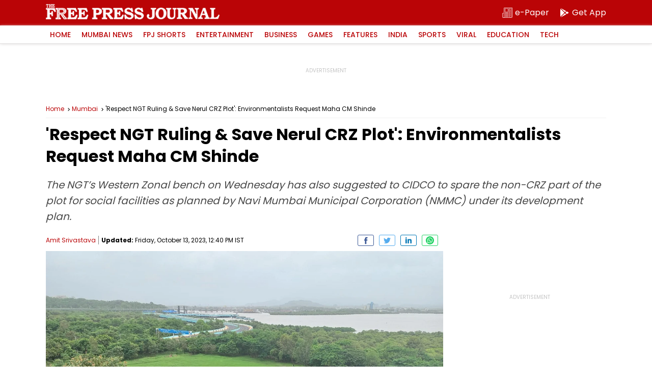

--- FILE ---
content_type: text/html; charset=utf-8
request_url: https://www.google.com/recaptcha/api2/aframe
body_size: 264
content:
<!DOCTYPE HTML><html><head><meta http-equiv="content-type" content="text/html; charset=UTF-8"></head><body><script nonce="q6apalPcAfRv0uvb6E9asg">/** Anti-fraud and anti-abuse applications only. See google.com/recaptcha */ try{var clients={'sodar':'https://pagead2.googlesyndication.com/pagead/sodar?'};window.addEventListener("message",function(a){try{if(a.source===window.parent){var b=JSON.parse(a.data);var c=clients[b['id']];if(c){var d=document.createElement('img');d.src=c+b['params']+'&rc='+(localStorage.getItem("rc::a")?sessionStorage.getItem("rc::b"):"");window.document.body.appendChild(d);sessionStorage.setItem("rc::e",parseInt(sessionStorage.getItem("rc::e")||0)+1);localStorage.setItem("rc::h",'1764181447754');}}}catch(b){}});window.parent.postMessage("_grecaptcha_ready", "*");}catch(b){}</script></body></html>

--- FILE ---
content_type: application/javascript; charset=utf-8
request_url: https://fundingchoicesmessages.google.com/f/AGSKWxXLJeZw0Hr7NroLxDqxG9-wh14T--l6vTddxk36ztJ9I1Eb0yAJGIvzg1hBDwqoBJTNZ0iX9q69d2lmyhb0wAkUnwKHFAbMg5JM5qE2dOMr792U3e5ncKiaq1i6kCDyKUhtrKrC2eNFvYt0NrSz-4y8xPaCWe-UK6TIayK4sdC3pLkZhDpuboLgEvFZ/_/300x250ad./468x60a.-adv.jpg/Ads_Fix./banner.gif?
body_size: -1291
content:
window['375d7080-d620-4ce3-9069-bea3f8d72582'] = true;

--- FILE ---
content_type: application/javascript; charset=UTF-8
request_url: https://www.freepressjournal.in/cdn-cgi/challenge-platform/h/b/scripts/jsd/13c98df4ef2d/main.js?
body_size: 4462
content:
window._cf_chl_opt={VnHPF6:'b'};~function(J4,U,K,k,i,h,A,X){J4=Q,function(L,R,JA,J3,x,W){for(JA={L:378,R:365,x:394,W:296,B:329,d:342,S:341,l:336,o:400,T:384,n:366,V:357},J3=Q,x=L();!![];)try{if(W=parseInt(J3(JA.L))/1+-parseInt(J3(JA.R))/2*(parseInt(J3(JA.x))/3)+parseInt(J3(JA.W))/4*(parseInt(J3(JA.B))/5)+-parseInt(J3(JA.d))/6*(-parseInt(J3(JA.S))/7)+parseInt(J3(JA.l))/8*(parseInt(J3(JA.o))/9)+-parseInt(J3(JA.T))/10+-parseInt(J3(JA.n))/11*(parseInt(J3(JA.V))/12),W===R)break;else x.push(x.shift())}catch(B){x.push(x.shift())}}(J,931302),U=this||self,K=U[J4(324)],k={},k[J4(301)]='o',k[J4(344)]='s',k[J4(309)]='u',k[J4(297)]='z',k[J4(349)]='n',k[J4(380)]='I',k[J4(348)]='b',i=k,U[J4(401)]=function(L,R,x,W,Jt,JT,Jo,JM,S,o,T,V,P,g){if(Jt={L:298,R:289,x:316,W:298,B:289,d:382,S:293,l:290,o:382,T:293,n:290,V:333,P:345,g:303,Y:330,F:386},JT={L:363,R:303,x:383},Jo={L:377,R:362,x:328,W:346},JM=J4,R===null||R===void 0)return W;for(S=f(R),L[JM(Jt.L)][JM(Jt.R)]&&(S=S[JM(Jt.x)](L[JM(Jt.W)][JM(Jt.B)](R))),S=L[JM(Jt.d)][JM(Jt.S)]&&L[JM(Jt.l)]?L[JM(Jt.o)][JM(Jt.T)](new L[(JM(Jt.n))](S)):function(Y,Jr,F){for(Jr=JM,Y[Jr(JT.L)](),F=0;F<Y[Jr(JT.R)];Y[F]===Y[F+1]?Y[Jr(JT.x)](F+1,1):F+=1);return Y}(S),o='nAsAaAb'.split('A'),o=o[JM(Jt.V)][JM(Jt.P)](o),T=0;T<S[JM(Jt.g)];V=S[T],P=s(L,R,V),o(P)?(g='s'===P&&!L[JM(Jt.Y)](R[V]),JM(Jt.F)===x+V?B(x+V,P):g||B(x+V,R[V])):B(x+V,P),T++);return W;function B(Y,F,Jx){Jx=Q,Object[Jx(Jo.L)][Jx(Jo.R)][Jx(Jo.x)](W,F)||(W[F]=[]),W[F][Jx(Jo.W)](Y)}},h=J4(373)[J4(351)](';'),A=h[J4(333)][J4(345)](h),U[J4(288)]=function(L,R,JV,JU,x,W,B,S){for(JV={L:300,R:303,x:303,W:352,B:346,d:311},JU=J4,x=Object[JU(JV.L)](R),W=0;W<x[JU(JV.R)];W++)if(B=x[W],'f'===B&&(B='N'),L[B]){for(S=0;S<R[x[W]][JU(JV.x)];-1===L[B][JU(JV.W)](R[x[W]][S])&&(A(R[x[W]][S])||L[B][JU(JV.B)]('o.'+R[x[W]][S])),S++);}else L[B]=R[x[W]][JU(JV.d)](function(o){return'o.'+o})},X=function(JH,Je,JG,Jb,JF,Jc,R,x,W){return JH={L:299,R:395},Je={L:314,R:314,x:346,W:314,B:320,d:314,S:360,l:346,o:360,T:314},JG={L:303},Jb={L:319},JF={L:303,R:360,x:377,W:362,B:328,d:319,S:346,l:346,o:346,T:346,n:314,V:314,P:328,g:319,Y:346,F:314,b:346,G:346,e:320},Jc=J4,R=String[Jc(JH.L)],x={'h':function(B,Jg){return Jg={L:350,R:360},B==null?'':x.g(B,6,function(d,JO){return JO=Q,JO(Jg.L)[JO(Jg.R)](d)})},'g':function(B,S,o,JN,T,V,P,Y,F,G,H,I,y,Z,E,J0,J1,J2){if(JN=Jc,null==B)return'';for(V={},P={},Y='',F=2,G=3,H=2,I=[],y=0,Z=0,E=0;E<B[JN(JF.L)];E+=1)if(J0=B[JN(JF.R)](E),Object[JN(JF.x)][JN(JF.W)][JN(JF.B)](V,J0)||(V[J0]=G++,P[J0]=!0),J1=Y+J0,Object[JN(JF.x)][JN(JF.W)][JN(JF.B)](V,J1))Y=J1;else{if(Object[JN(JF.x)][JN(JF.W)][JN(JF.B)](P,Y)){if(256>Y[JN(JF.d)](0)){for(T=0;T<H;y<<=1,Z==S-1?(Z=0,I[JN(JF.S)](o(y)),y=0):Z++,T++);for(J2=Y[JN(JF.d)](0),T=0;8>T;y=1&J2|y<<1,S-1==Z?(Z=0,I[JN(JF.l)](o(y)),y=0):Z++,J2>>=1,T++);}else{for(J2=1,T=0;T<H;y=J2|y<<1,S-1==Z?(Z=0,I[JN(JF.o)](o(y)),y=0):Z++,J2=0,T++);for(J2=Y[JN(JF.d)](0),T=0;16>T;y=y<<1.57|1&J2,Z==S-1?(Z=0,I[JN(JF.T)](o(y)),y=0):Z++,J2>>=1,T++);}F--,F==0&&(F=Math[JN(JF.n)](2,H),H++),delete P[Y]}else for(J2=V[Y],T=0;T<H;y=J2&1.2|y<<1,Z==S-1?(Z=0,I[JN(JF.S)](o(y)),y=0):Z++,J2>>=1,T++);Y=(F--,F==0&&(F=Math[JN(JF.V)](2,H),H++),V[J1]=G++,String(J0))}if(Y!==''){if(Object[JN(JF.x)][JN(JF.W)][JN(JF.P)](P,Y)){if(256>Y[JN(JF.g)](0)){for(T=0;T<H;y<<=1,S-1==Z?(Z=0,I[JN(JF.l)](o(y)),y=0):Z++,T++);for(J2=Y[JN(JF.d)](0),T=0;8>T;y=y<<1|1&J2,S-1==Z?(Z=0,I[JN(JF.o)](o(y)),y=0):Z++,J2>>=1,T++);}else{for(J2=1,T=0;T<H;y=y<<1|J2,S-1==Z?(Z=0,I[JN(JF.l)](o(y)),y=0):Z++,J2=0,T++);for(J2=Y[JN(JF.d)](0),T=0;16>T;y=y<<1.7|J2&1.93,Z==S-1?(Z=0,I[JN(JF.Y)](o(y)),y=0):Z++,J2>>=1,T++);}F--,0==F&&(F=Math[JN(JF.F)](2,H),H++),delete P[Y]}else for(J2=V[Y],T=0;T<H;y=1&J2|y<<1,Z==S-1?(Z=0,I[JN(JF.b)](o(y)),y=0):Z++,J2>>=1,T++);F--,F==0&&H++}for(J2=2,T=0;T<H;y=y<<1.68|J2&1,Z==S-1?(Z=0,I[JN(JF.l)](o(y)),y=0):Z++,J2>>=1,T++);for(;;)if(y<<=1,S-1==Z){I[JN(JF.G)](o(y));break}else Z++;return I[JN(JF.e)]('')},'j':function(B,Ja){return Ja=Jc,null==B?'':B==''?null:x.i(B[Ja(JG.L)],32768,function(d,Jk){return Jk=Ja,B[Jk(Jb.L)](d)})},'i':function(B,S,o,Ji,T,V,P,Y,F,G,H,I,y,Z,E,J0,J2,J1){for(Ji=Jc,T=[],V=4,P=4,Y=3,F=[],I=o(0),y=S,Z=1,G=0;3>G;T[G]=G,G+=1);for(E=0,J0=Math[Ji(Je.L)](2,2),H=1;J0!=H;J1=y&I,y>>=1,0==y&&(y=S,I=o(Z++)),E|=(0<J1?1:0)*H,H<<=1);switch(E){case 0:for(E=0,J0=Math[Ji(Je.R)](2,8),H=1;J0!=H;J1=I&y,y>>=1,0==y&&(y=S,I=o(Z++)),E|=(0<J1?1:0)*H,H<<=1);J2=R(E);break;case 1:for(E=0,J0=Math[Ji(Je.R)](2,16),H=1;H!=J0;J1=I&y,y>>=1,y==0&&(y=S,I=o(Z++)),E|=H*(0<J1?1:0),H<<=1);J2=R(E);break;case 2:return''}for(G=T[3]=J2,F[Ji(Je.x)](J2);;){if(Z>B)return'';for(E=0,J0=Math[Ji(Je.L)](2,Y),H=1;H!=J0;J1=y&I,y>>=1,y==0&&(y=S,I=o(Z++)),E|=(0<J1?1:0)*H,H<<=1);switch(J2=E){case 0:for(E=0,J0=Math[Ji(Je.W)](2,8),H=1;H!=J0;J1=I&y,y>>=1,0==y&&(y=S,I=o(Z++)),E|=(0<J1?1:0)*H,H<<=1);T[P++]=R(E),J2=P-1,V--;break;case 1:for(E=0,J0=Math[Ji(Je.L)](2,16),H=1;J0!=H;J1=I&y,y>>=1,0==y&&(y=S,I=o(Z++)),E|=(0<J1?1:0)*H,H<<=1);T[P++]=R(E),J2=P-1,V--;break;case 2:return F[Ji(Je.B)]('')}if(V==0&&(V=Math[Ji(Je.d)](2,Y),Y++),T[J2])J2=T[J2];else if(P===J2)J2=G+G[Ji(Je.S)](0);else return null;F[Ji(Je.l)](J2),T[P++]=G+J2[Ji(Je.o)](0),V--,G=J2,V==0&&(V=Math[Ji(Je.T)](2,Y),Y++)}}},W={},W[Jc(JH.R)]=x.h,W}(),D();function f(L,Jw,JR,R){for(Jw={L:316,R:300,x:389},JR=J4,R=[];L!==null;R=R[JR(Jw.L)](Object[JR(Jw.R)](L)),L=Object[JR(Jw.x)](L));return R}function C(x,W,Jv,Jh,B,d,S){if(Jv={L:334,R:367,x:302,W:364,B:337,d:313,S:372,l:339,o:337,T:335,n:388,V:372},Jh=J4,B=Jh(Jv.L),!x[Jh(Jv.R)])return;W===Jh(Jv.x)?(d={},d[Jh(Jv.W)]=B,d[Jh(Jv.B)]=x.r,d[Jh(Jv.d)]=Jh(Jv.x),U[Jh(Jv.S)][Jh(Jv.l)](d,'*')):(S={},S[Jh(Jv.W)]=B,S[Jh(Jv.o)]=x.r,S[Jh(Jv.d)]=Jh(Jv.T),S[Jh(Jv.n)]=W,U[Jh(Jv.V)][Jh(Jv.l)](S,'*'))}function c(L,Jp,J5){return Jp={L:291},J5=J4,Math[J5(Jp.L)]()<L}function j(L,R,Jd,JL){return Jd={L:392,R:392,x:377,W:323,B:328,d:352,S:285},JL=J4,R instanceof L[JL(Jd.L)]&&0<L[JL(Jd.R)][JL(Jd.x)][JL(Jd.W)][JL(Jd.B)](R)[JL(Jd.d)](JL(Jd.S))}function s(L,R,x,Jl,Jq,W){Jq=(Jl={L:343,R:382,x:355,W:332},J4);try{return R[x][Jq(Jl.L)](function(){}),'p'}catch(B){}try{if(R[x]==null)return R[x]===void 0?'u':'x'}catch(S){return'i'}return L[Jq(Jl.R)][Jq(Jl.x)](R[x])?'a':R[x]===L[Jq(Jl.R)]?'p5':R[x]===!0?'T':R[x]===!1?'F':(W=typeof R[x],Jq(Jl.W)==W?j(L,R[x])?'N':'f':i[W]||'?')}function N(L,R,JC,JD,JX,Jz,J7,x,W){JC={L:376,R:317,x:331,W:308,B:398,d:310,S:402,l:371,o:367,T:385,n:390,V:370,P:369,g:295,Y:395,F:326},JD={L:307},JX={L:359,R:359,x:302,W:356,B:359},Jz={L:385},J7=J4,x=U[J7(JC.L)],W=new U[(J7(JC.R))](),W[J7(JC.x)](J7(JC.W),J7(JC.B)+U[J7(JC.d)][J7(JC.S)]+J7(JC.l)+x.r),x[J7(JC.o)]&&(W[J7(JC.T)]=5e3,W[J7(JC.n)]=function(J8){J8=J7,R(J8(Jz.L))}),W[J7(JC.V)]=function(J9){J9=J7,W[J9(JX.L)]>=200&&W[J9(JX.R)]<300?R(J9(JX.x)):R(J9(JX.W)+W[J9(JX.B)])},W[J7(JC.P)]=function(JJ){JJ=J7,R(JJ(JD.L))},W[J7(JC.g)](X[J7(JC.Y)](JSON[J7(JC.F)](L)))}function z(JP,JK,x,W,B,d,S){JK=(JP={L:375,R:368,x:347,W:353,B:397,d:354,S:292,l:315,o:391,T:287,n:340,V:354,P:312},J4);try{return x=K[JK(JP.L)](JK(JP.R)),x[JK(JP.x)]=JK(JP.W),x[JK(JP.B)]='-1',K[JK(JP.d)][JK(JP.S)](x),W=x[JK(JP.l)],B={},B=BAnB4(W,W,'',B),B=BAnB4(W,W[JK(JP.o)]||W[JK(JP.T)],'n.',B),B=BAnB4(W,x[JK(JP.n)],'d.',B),K[JK(JP.V)][JK(JP.P)](x),d={},d.r=B,d.e=null,d}catch(l){return S={},S.r={},S.e=l,S}}function Q(L,q,R){return R=J(),Q=function(x,M,r){return x=x-284,r=R[x],r},Q(L,q)}function a(W,B,JB,JQ,d,S,l,o,T,n,V,P){if(JB={L:286,R:335,x:376,W:398,B:310,d:402,S:379,l:322,o:317,T:331,n:308,V:385,P:390,g:399,Y:310,F:306,b:393,G:310,e:396,H:304,I:310,y:403,Z:305,E:310,m:321,v:387,J0:284,J1:364,J2:325,Jd:295,JS:395},JQ=J4,!c(.01))return![];S=(d={},d[JQ(JB.L)]=W,d[JQ(JB.R)]=B,d);try{l=U[JQ(JB.x)],o=JQ(JB.W)+U[JQ(JB.B)][JQ(JB.d)]+JQ(JB.S)+l.r+JQ(JB.l),T=new U[(JQ(JB.o))](),T[JQ(JB.T)](JQ(JB.n),o),T[JQ(JB.V)]=2500,T[JQ(JB.P)]=function(){},n={},n[JQ(JB.g)]=U[JQ(JB.Y)][JQ(JB.F)],n[JQ(JB.b)]=U[JQ(JB.G)][JQ(JB.e)],n[JQ(JB.H)]=U[JQ(JB.I)][JQ(JB.y)],n[JQ(JB.Z)]=U[JQ(JB.E)][JQ(JB.m)],V=n,P={},P[JQ(JB.v)]=S,P[JQ(JB.J0)]=V,P[JQ(JB.J1)]=JQ(JB.J2),T[JQ(JB.Jd)](X[JQ(JB.JS)](P))}catch(g){}}function O(Ju,J6,L,R,x,W){return Ju={L:376,R:374,x:374,W:338},J6=J4,L=U[J6(Ju.L)],R=3600,x=Math[J6(Ju.R)](+atob(L.t)),W=Math[J6(Ju.x)](Date[J6(Ju.W)]()/1e3),W-x>R?![]:!![]}function J(Q0){return Q0='object,success,length,chlApiRumWidgetAgeMs,chlApiClientVersion,wfJU3,xhr-error,POST,undefined,_cf_chl_opt,map,removeChild,event,pow,contentWindow,concat,XMLHttpRequest,addEventListener,charCodeAt,join,mAxV0,/invisible/jsd,toString,document,jsd,stringify,loading,call,5cJnyTE,isNaN,open,function,includes,cloudflare-invisible,error,8aXhmbt,sid,now,postMessage,contentDocument,133rpcWpc,210942qixPRg,catch,string,bind,push,style,boolean,number,QtM7LSZx-HvJoIfOpKPDBiTGq2R15h6mVyrNWF8aUej340sz9XlkEAnwY$bd+uCcg,split,indexOf,display: none,body,isArray,http-code:,348CPvrnV,DOMContentLoaded,status,charAt,readyState,hasOwnProperty,sort,source,1304ECxxto,519761JthbHZ,api,iframe,onerror,onload,/jsd/oneshot/13c98df4ef2d/0.5628874999941164:1764177108:5dcVi-qYpAhkiogN-JdWOa8L2UztkcWX8acRnLjmOvg/,parent,_cf_chl_opt;WVJdi2;tGfE6;eHFr4;rZpcH7;DMab5;uBWD2;TZOO6;NFIEc5;SBead5;rNss8;ssnu4;WlNXb1;QNPd6;BAnB4;Jxahl3;fLDZ5;fAvt5,floor,createElement,__CF$cv$params,prototype,34048SisSqc,/b/ov1/0.5628874999941164:1764177108:5dcVi-qYpAhkiogN-JdWOa8L2UztkcWX8acRnLjmOvg/,bigint,error on cf_chl_props,Array,splice,1375270kYPvJU,timeout,d.cookie,errorInfoObject,detail,getPrototypeOf,ontimeout,clientInformation,Function,chlApiUrl,3693JVtFcP,ykkwCoszw,NUDr6,tabIndex,/cdn-cgi/challenge-platform/h/,chlApiSitekey,12163014ODdSQn,BAnB4,VnHPF6,BHcSU3,chctx,[native code],msg,navigator,Jxahl3,getOwnPropertyNames,Set,random,appendChild,from,onreadystatechange,send,4752972yrJZla,symbol,Object,fromCharCode,keys'.split(','),J=function(){return Q0},J()}function D(Jm,JE,Jy,Jj,L,R,x,W,B){if(Jm={L:376,R:367,x:361,W:327,B:318,d:358,S:294,l:294},JE={L:361,R:327,x:294},Jy={L:381},Jj=J4,L=U[Jj(Jm.L)],!L)return;if(!O())return;(R=![],x=L[Jj(Jm.R)]===!![],W=function(Js,d){if(Js=Jj,!R){if(R=!![],!O())return;d=z(),N(d.r,function(S){C(L,S)}),d.e&&a(Js(Jy.L),d.e)}},K[Jj(Jm.x)]!==Jj(Jm.W))?W():U[Jj(Jm.B)]?K[Jj(Jm.B)](Jj(Jm.d),W):(B=K[Jj(Jm.S)]||function(){},K[Jj(Jm.l)]=function(Jf){Jf=Jj,B(),K[Jf(JE.L)]!==Jf(JE.R)&&(K[Jf(JE.x)]=B,W())})}}()